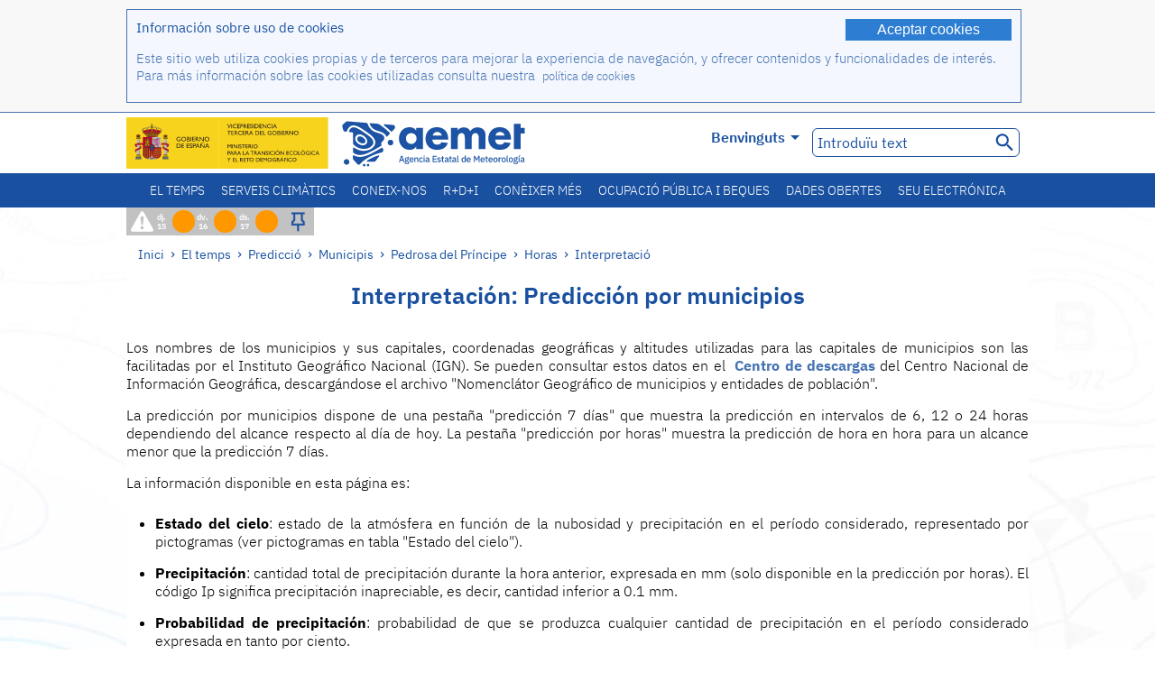

--- FILE ---
content_type: text/html;charset=ISO-8859-15
request_url: https://www.aemet.es/ca/eltiempo/prediccion/municipios/horas/pedrosa-del-principe-id09258/ayuda
body_size: 62139
content:
<!DOCTYPE html PUBLIC "-//W3C//DTD XHTML 1.0 Transitional//EN" "http://www.w3.org/TR/xhtml1/DTD/xhtml1-transitional.dtd">
<html xmlns="http://www.w3.org/1999/xhtml" lang="ca" xml:lang="ca"><head>
<meta name="keywords" content="AEMET,Estatal,Meteorologia,Espanya,Agència,Nacional,El Temps,Temps" />
<meta name="author" content="Agència Estatal de Meteorología" />


<meta content="width=device-width, initial-scale=1.0" name="viewport" />


<meta name="title" content="Interpretaci&oacute;n: Predicci&oacute;n por municipios
 - Agència Estatal de Meteorologia - AEMET. Govern d'Espanya" />
<meta name="DC.title" content="Interpretaci&oacute;n: Predicci&oacute;n por municipios
 - Agència Estatal de Meteorologia - AEMET. Govern d'Espanya" />
<meta name="distribution" content="global" />

<meta name="lang" content="ca" />
<meta name="language" content="ca" />

<meta http-equiv="Content-Type" content="text/html; charset=ISO-8859-15" />

<meta property="og:title" content="Interpretaci&oacute;n: Predicci&oacute;n por municipios
 - Agència Estatal de Meteorologia - AEMET. Govern d'Espanya"/>
<meta property="og:image" content="https://www.aemet.es/imagenes/gif/logo_AEMET_og.gif"/>
<meta name="application-name" content="Agència Estatal de Meteorologia - AEMET. Govern d'Espanya" />
<meta name="msapplication-tooltip" content="Agència Estatal de Meteorologia - AEMET. Govern d'Espanya" />
<meta name="msapplication-starturl" content="https://www.aemet.es/ca/portada" />
<meta name="msapplication-navbutton-color" content="#4F86D9" />
<meta name="msapplication-window" content="width=1024;height=768" /> 
<meta name="msapplication-task"
      content="name=Inici, Agència Estatal de Meteorología;
      action-uri=https://www.aemet.es/ca/portada;
      icon-uri=https://www.aemet.es/favicon.ico" />
<meta name="msapplication-task"
      content="name=El temps, Espanya;
      action-uri=https://www.aemet.es/ca/eltiempo/prediccion/espana;
      icon-uri=https://www.aemet.es/imagenes/ico/ico_municipios.ico" />
<meta name="msapplication-task"
      content="name=El temps, Cerca per municipis espanyols;
      action-uri=https://www.aemet.es/ca/eltiempo/prediccion/municipios;
      icon-uri=https://www.aemet.es/imagenes/ico/ico_municipios.ico" />
<meta name="msapplication-task" 
      content="name=Avisos;
      action-uri=https://www.aemet.es/ca/eltiempo/prediccion/avisos;
      icon-uri=https://www.aemet.es/imagenes/ico/ico_avisos.ico" />
<meta name="msapplication-task" 
      content="name=Notícies;
      action-uri=https://www.aemet.es/ca/noticias;
      icon-uri=https://www.aemet.es/favicon.ico" />      
<meta name="msapplication-task" 
      content="name=Avui i últims dies;
      action-uri=https://www.aemet.es/ca/eltiempo/observacion/ultimosdatos;
      icon-uri=https://www.aemet.es/favicon.ico" />
<title>Interpretaci&oacute;n: Predicci&oacute;n por municipios
 - Agència Estatal de Meteorologia - AEMET. Govern d'Espanya</title>
<!-- <link href='http://fonts.googleapis.com/css?family=Roboto:300,400,500,700' rel='stylesheet' type='text/css' /> -->
<script type="text/javascript" src="/ruxitagentjs_ICA7NVfqrux_10327251022105625.js" data-dtconfig="app=ea7c4b59f27d43eb|cuc=v6ogc8fs|owasp=1|mel=100000|expw=1|featureHash=ICA7NVfqrux|dpvc=1|lastModification=1765170238029|tp=500,50,0|rdnt=1|uxrgce=1|srbbv=2|agentUri=/ruxitagentjs_ICA7NVfqrux_10327251022105625.js|reportUrl=/rb_bf68775ubu|rid=RID_1690357061|rpid=-302102907|domain=aemet.es"></script><link rel="stylesheet" type="text/css" href="/css/fonts.css"  />
<link rel="stylesheet" type="text/css" media="screen" href="/css/estilos_202512171212.css" />
<link rel="stylesheet" type="text/css" media="print" href="/css/printer_friendly_202512171212.css" />
<link rel="stylesheet" type="text/css" href="/css/jquery-ui.css"  />
<link rel="stylesheet" type="text/css" href="/css/animate.css"  />
<link rel="stylesheet" type="text/css" href="/css/portlets/portlets.css"  />
<!-- Important Owl stylesheet -->
<link rel="stylesheet" type="text/css" href="/css/owl-carousel/owl.carousel.css" />
<!-- Default Theme -->
<link rel="stylesheet" type="text/css" href="/css/owl-carousel/owl.theme.css" />
<!-- MediaElement -->
<link rel="stylesheet" type="text/css" href="/css/mediaelements/mediaelementplayer.min.css" />
<script type="text/javascript" src="/js/jquery.min.js"></script>
<script type="text/javascript" src="/js/jquery.cookie.js"></script>

<!-- Include js owl plugin -->
<script type="text/javascript" src="/js/owl-carousel/owl.carousel.min.js"></script>
<script type="text/javascript" src="/js/wow/wow.min.js" ></script>
<link rel="bookmark" href="https://www.aemet.es/es/eltiempo/prediccion/municipios/ayuda" />
<link rel="canonical" href="https://www.aemet.es/es/eltiempo/prediccion/municipios/ayuda" />
<link rel="help" href="/ca/ayuda" />
<link rel="copyright" href="/ca/nota_legal" />
<link rel="shortcut icon" type="image/ico" href="/favicon.ico" />
<link rel="apple-touch-icon" href="/apple-touch-icon.png"/>
<link rel="apple-touch-icon" href="/apple-touch-icon-precomposed.png"/>
<link rel="alternate" type="text/html" href="https://www.aemet.es/es/eltiempo/prediccion/municipios/ayuda" hreflang="es" lang="es" />
<link rel="alternate" type="text/html" href="https://www.aemet.es/ca/eltiempo/prediccion/municipios/ayuda" hreflang="ca" lang="ca" />
<link rel="alternate" type="text/html" href="https://www.aemet.es/gl/eltiempo/prediccion/municipios/ayuda" hreflang="gl" lang="gl" />
<link rel="alternate" type="text/html" href="https://www.aemet.es/va/eltiempo/prediccion/municipios/ayuda" hreflang="ca-valencia" lang="ca-valencia" />
<link rel="alternate" type="text/html" href="https://www.aemet.es/eu/eltiempo/prediccion/municipios/ayuda" hreflang="eu" lang="eu" />
<link rel="alternate" type="text/html" href="https://www.aemet.es/en/eltiempo/prediccion/municipios/ayuda" hreflang="en" lang="en" />
<link rel="alternate" type="text/html" href="https://www.aemet.es/fr/eltiempo/prediccion/municipios/ayuda" hreflang="fr" lang="fr" />
</head>
<body>
<div id="capa_global"></div>
<div id="popup_cookies" class="pop_up_cookies">
	<div>
		<div class="padding_popup contenido_popup_cookies">
			<div class="marginbottom15px">
			<button class="boton_cookies" onclick="aceptaCookies();$('#popup_cookies').remove();">Aceptar cookies</button>
			<div class="texto_entradilla">Información sobre uso de cookies</div>
			</div>
			<div class="notas_tabla"><p>Este sitio web utiliza cookies propias y de terceros para mejorar la experiencia de navegación, y ofrecer contenidos y funcionalidades de interés. Para más información sobre las cookies utilizadas consulta nuestra&nbsp;
				<a class="enlace_informacion enlace_ver_politica_cookies" href="/ca/politica_cookies">política de cookies</a>
				</p>
			</div>	
		</div>
	</div>
</div>
<div class="fondo_cabecera">
	<div class="cabecera_transp">
		<div class="fuera">
			<h1>
				Agència Estatal de Meteorología</h1>
			<ul>
			 	<li>
			 		<a href="#contenido" accesskey="c">C&nbsp;-&nbsp;Anar al contingut</a>
			 	</li>
	    		<li>
	    			<a href="/ca/accesibilidad" accesskey="0">0&nbsp;-&nbsp;Accessibilitat web</a></li>
	    		<li>
	    			<a href="/ca/portada" accesskey="1">1&nbsp;-&nbsp;Inici</a></li>    		
	    		<li>
	    			<a href="/ca/mapaweb" accesskey="2">2&nbsp;-&nbsp;Mapa web</a></li>
		   		<li>
		   			<a href="/ca/ayuda" accesskey="3">3&nbsp;-&nbsp;Ajuda web</a></li>    		
		   		<li>
	<a href="/ca/contactar" accesskey="4">4&nbsp;-&nbsp;Contactar</a></li>
		   		<li>
		   			<a href="/ca/eltiempo/prediccion/municipios" accesskey="5">5&nbsp;-&nbsp;Municipis</a></li>
		   		<li>
		   			<a href="/ca/eltiempo/prediccion/avisos" accesskey="6">6&nbsp;-&nbsp;Avisos</a></li>	   			   				  	
			</ul>
		</div>
		<div class="logo">
			<div class="logo1">
			 	<a aria-label="Agència Estatal de Meteorología" class="enlace_aemet" title="Agència Estatal de Meteorología" href="/ca/portada"></a> 
			    <a aria-label="Ministerio para la Transición Ecológica y el Reto Demográfico.&nbsp;(s'obrirà en una finestra nova)" target="_blank" class="enlace_magrama" title="Ministerio para la Transición Ecológica y el Reto Demográfico.&nbsp;(s'obrirà en una finestra nova)" href="https://www.miteco.gob.es"></a>


				<picture>
					<source media="(max-width: 999px)" srcset="/imagenes/svg/logo_AEMET_web_cabecera1_mov.svg">
					<source media="(min-width: 1000px)" srcset="/ca/imagen-logo1">
					<img id="logo-principal" src="/ca/imagen-logo1" alt="Agència Estatal de Meteorología" title="Agència Estatal de Meteorología"/>
				</picture>

			</div>
			<div class="logo2">
				</div>
		</div>
		<div class="menu_cabecera">
			<ul>	
	    		<li>
					<div class="contenedor_idiomas_mini">
						<input type="checkbox" id="idiomas_mini" class="checkbox_oculto_idiomas" /><label for="idiomas_mini" class="nav_select_idiomas">					
						
							ca
							<span class="arrow-down_white margin_combo_mini_idioma">&nbsp;</span></label>
					   <ul class="nav_idiomas">
							<li><a class="separador_idiomas" lang="es" hreflang="es" href="https://www.aemet.es/es/eltiempo/prediccion/municipios/ayuda" title="Español">es</a></li>
							<li><a class="separador_idiomas" lang="ca" hreflang="ca" href="https://www.aemet.es/ca/eltiempo/prediccion/municipios/ayuda" title="Català">ca</a></li>
							<li><a class="separador_idiomas" lang="gl" hreflang="gl" href="https://www.aemet.es/gl/eltiempo/prediccion/municipios/ayuda" title="Galego">gl</a></li>
							<li><a class="separador_idiomas" lang="ca-valencia" hreflang="ca" href="https://www.aemet.es/va/eltiempo/prediccion/municipios/ayuda" title="Valencià">va</a></li>
							<li><a class="separador_idiomas" lang="eu" hreflang="eu" href="https://www.aemet.es/eu/eltiempo/prediccion/municipios/ayuda" title="Euskara">eu</a></li>
							<li><a class="separador_idiomas" lang="en" hreflang="en" href="https://www.aemet.es/en/eltiempo/prediccion/municipios/ayuda" title="English">en</a></li>
							<li><a class="separador_idiomas" lang="fr" hreflang="fr" href="https://www.aemet.es/fr/eltiempo/prediccion/municipios/ayuda" title="Français">fr</a></li>					
					   </ul>
					</div>	    		
					<div class="contenedor_idiomas">
						<input type="checkbox" id="idiomas" class="checkbox_oculto_idiomas" /><label for="idiomas" class="nav_select_idiomas">					
						Benvinguts<span class="arrow-down_white">&nbsp;</span></label>
					   <ul class="nav_idiomas">
							<li><a class="separador_idiomas" lang="es" hreflang="es" href="https://www.aemet.es/es/eltiempo/prediccion/municipios/ayuda" title="Español">Bienvenido</a></li>
							<li><a class="separador_idiomas" lang="ca" hreflang="ca" href="https://www.aemet.es/ca/eltiempo/prediccion/municipios/ayuda" title="Català">Benvinguts</a></li>
							<li><a class="separador_idiomas" lang="gl" hreflang="gl" href="https://www.aemet.es/gl/eltiempo/prediccion/municipios/ayuda" title="Galego">Benvidos</a></li>
							<li><a class="separador_idiomas" lang="ca-valencia" hreflang="ca" href="https://www.aemet.es/va/eltiempo/prediccion/municipios/ayuda" title="Valencià">Benvinguts</a></li>
							<li><a class="separador_idiomas" lang="eu" hreflang="eu" href="https://www.aemet.es/eu/eltiempo/prediccion/municipios/ayuda" title="Euskara">Ongi etorri</a></li>
							<li><a class="separador_idiomas" lang="en" hreflang="en" href="https://www.aemet.es/en/eltiempo/prediccion/municipios/ayuda" title="English">Welcome</a></li>
							<li><a class="separador_idiomas" lang="fr" hreflang="fr" href="https://www.aemet.es/fr/eltiempo/prediccion/municipios/ayuda" title="Français">Bienvenue</a></li>					
					   </ul>
					</div>
	    		</li>
<!-- 				<li class="barra_separadora">|</li>			 -->
	    		<li>
	    			<label for="buscador_oculto" class="nav_select_buscador"><span class="fuera">Buscador oculto</span></label>
					<input type="checkbox" id="buscador_oculto" class="checkbox_oculto_buscador" />
					<div class="caja_contenedor_busqueda icono_red_social_cabecera">	
						<form id="FrmBuscador" method="get" action="/ca/buscador"><div class="contenedor_buscador">									
								<input class="texto_buscador" value="Introduïu text" aria-label ="Introduïu text" name="str" id="buscar" onfocus="this.value=(this.value=='Introduïu text') ? '' : this.value;" onblur="this.value=(this.value=='') ? 'Introduïu text' : this.value;"/>
								<input type="hidden" name="modo" value="and" /><input type="hidden" name="orden" value="n" /><input type="hidden" name="tipo" value="sta" /><input type="submit" value=" " class="boton_buscar_cabecera" title="Cercar" alt="Cercar" /></div>	
						</form></div>     			
		   		</li>
			</ul>
		</div>
	</div>
<div class="contenedor_menu_web">
<div class="inner">
	    <div class="div_nav">
			<label class="label_checkbox_menu" for="nav"><span class="fuera">Menú</span></label>
			<input class="checkbox_menu" type="checkbox" id="nav" />
		<ul class="nav nav_ul"><!--


--><li><a class="enlace_menuweb_1er_nvl" href="/ca/eltiempo">El temps</a>
<ul>
<li class="menu_segundo_nivel"><a class="enlace_menuweb_2o_nvl" href="/ca/eltiempo/observacion">Observació</a>
<ul>
<li><a class="enlace_3er_nvl" href="/ca/eltiempo/observacion/ultimosdatos"  >Avui i últims dies</a></li>

<li><a class="enlace_3er_nvl" href="/ca/eltiempo/observacion/sinobas"  >SINOBAS</a></li>

<li><a class="enlace_3er_nvl" href="/ca/eltiempo/observacion/radar"  >Radar</a></li>

<li><a class="enlace_3er_nvl" href="/ca/eltiempo/observacion/satelite/infra"  >Satèl·lits</a></li>

<li><a class="enlace_3er_nvl" href="/ca/eltiempo/observacion/rayos"  >Llamps</a></li>

<li><a class="enlace_3er_nvl" href="/ca/eltiempo/observacion/radiacion/radiacion"  >Radiació i ozó</a></li>

<li><a class="enlace_3er_nvl" href="/ca/eltiempo/observacion/contaminacionfondo"  >Contaminació de fons</a></li>

<li><a class="enlace_3er_nvl" href="/ca/eltiempo/observacion/camp_antarticas"  >Campanyes antàrtiques</a></li>

<li><a class="enlace_3er_nvl" href="/ca/eltiempo/observacion/tiempo_espacial"  >Temps espacial</a></li>

</ul>
</li>
<li class="menu_segundo_nivel"><a class="enlace_menuweb_2o_nvl" href="/ca/eltiempo/prediccion">Predicció</a>
<ul>
<li><a class="enlace_3er_nvl" href="/ca/eltiempo/prediccion/avisos"  >Avisos</a></li>

<li><a class="enlace_3er_nvl" href="/ca/eltiempo/prediccion/municipios"  >Municipis</a></li>

<li><a class="enlace_3er_nvl" href="/ca/eltiempo/prediccion/playas"  >Platges</a></li>

<li><a class="enlace_3er_nvl" href="/ca/eltiempo/prediccion/montana"  >Muntanya</a></li>

<li><a class="enlace_3er_nvl" href="/ca/eltiempo/prediccion/comunidades"  >CC. AA.</a></li>

<li><a class="enlace_3er_nvl" href="/ca/eltiempo/prediccion/espana"  >Espanya</a></li>

<li><a class="enlace_3er_nvl" href="/ca/eltiempo/prediccion/mundo"  >Ciutats del Món</a></li>

<li><a class="enlace_3er_nvl" href="/ca/eltiempo/prediccion/maritima"  >Marítima</a></li>

<li><a class="enlace_3er_nvl" href="/ca/eltiempo/prediccion/aeronautica"  >Aeronàutica</a></li>

<li><a class="enlace_3er_nvl" href="/ca/eltiempo/prediccion/mapa_frentes"  >Mapes amb fronts</a></li>

<li><a class="enlace_3er_nvl" href="/ca/eltiempo/prediccion/temperaturas"  >Temperatures Màx/Mín</a></li>

<li><a class="enlace_3er_nvl" href="/ca/eltiempo/prediccion/modelosnumericos/harmonie_arome"  >Models numèrics</a></li>

<li><a class="enlace_3er_nvl" href="/ca/eltiempo/prediccion/mapas_probabilisticos"  >Mapes probabilistics</a></li>

<li><a class="enlace_3er_nvl" href="/ca/eltiempo/prediccion/radiacionuv"  >Radiació ultraviolada</a></li>

<li><a class="enlace_3er_nvl" href="/ca/eltiempo/prediccion/calidad_del_aire"  >Composició química de l'atmosfera</a></li>

<li><a class="enlace_3er_nvl" href="/ca/eltiempo/prediccion/incendios"  >Incendis</a></li>

<li><a class="enlace_3er_nvl" href="/ca/eltiempo/prediccion/meteoruta"  >MeteoRuta</a></li>

<li><a class="enlace_3er_nvl" href="/ca/eltiempo/prediccion/polvo_mineral"  >Intrusions de pols mineral sahariana</a></li>

</ul>
</li>
</ul>
</li><!--




--><li><a class="enlace_menuweb_1er_nvl" href="/ca/serviciosclimaticos">Serveis climàtics</a>
<ul>
<li class="menu_segundo_nivel"><a class="enlace_menuweb_2o_nvl" href="/ca/serviciosclimaticos/datosclimatologicos">Dades climatològiques</a>
<ul>
<li><a class="enlace_3er_nvl" href="/ca/serviciosclimaticos/datosclimatologicos/valoresclimatologicos"  >Valors normals</a></li>

<li><a class="enlace_3er_nvl" href="/ca/serviciosclimaticos/datosclimatologicos/efemerides_extremos"  >Valors extrems</a></li>

<li><a class="enlace_3er_nvl" href="/ca/serviciosclimaticos/datosclimatologicos/superacion_umbrales"  >Superació de llindars</a></li>

<li><a class="enlace_3er_nvl" href="/ca/serviciosclimaticos/datosclimatologicos/efemerides_sucesos"  >Efemèrides</a></li>

<li><a class="enlace_3er_nvl" href="/ca/serviciosclimaticos/datosclimatologicos/fenologia"  >Fenologia</a></li>

<li><a class="enlace_3er_nvl" href="/ca/serviciosclimaticos/datosclimatologicos/atlas_climatico"  >Atles climàtics</a></li>

<li><a class="enlace_3er_nvl" href="/ca/serviciosclimaticos/datosclimatologicos/series-centenarias"  >Sèries centenàries</a></li>

</ul>
</li>
<li class="menu_segundo_nivel"><a class="enlace_menuweb_2o_nvl" href="/ca/serviciosclimaticos/vigilancia_clima">Vigilància del clima</a>
<ul>
<li><a class="enlace_3er_nvl" href="/ca/serviciosclimaticos/vigilancia_clima/resumenes"  >Resums climatològics</a></li>

<li><a class="enlace_3er_nvl" href="/ca/serviciosclimaticos/vigilancia_clima/analisis_estacional"  >Anàlisi estacional</a></li>

<li><a class="enlace_3er_nvl" href="/ca/serviciosclimaticos/vigilancia_clima/vigilancia_sequia"  >Vigilància de la sequera meteorològica</a></li>

<li><a class="enlace_3er_nvl" href="/ca/serviciosclimaticos/vigilancia_clima/balancehidrico"  >Balanç hídric</a></li>

<li><a class="enlace_3er_nvl" href="/ca/serviciosclimaticos/vigilancia_clima/resumen_precipitaciones"  >Resum de precipitacions</a></li>

<li><a class="enlace_3er_nvl" href="/ca/serviciosclimaticos/vigilancia_clima/radiacion_ozono"  >Radiació i ozó</a></li>

<li><a class="enlace_3er_nvl" href="/ca/serviciosclimaticos/vigilancia_clima/composicion-atmosferica-izana"  >Composició atmosfèrica en Izaña</a></li>

</ul>
</li>
<li><a class="enlace_3er_nvl" href="/ca/serviciosclimaticos/prediccion_estacional"  >Predicció estacional</a>
</li>
<li class="menu_segundo_nivel"><a class="enlace_menuweb_2o_nvl" href="/ca/serviciosclimaticos/cambio_climat">Projeccions climàtiques per al segle XXI</a>
<ul>
<li><a class="enlace_3er_nvl" href="/ca/serviciosclimaticos/cambio_climat/proyecciones-AR6"  >AR6: Escenaris PNACC</a></li>

<li><a class="enlace_3er_nvl" href="/ca/serviciosclimaticos/cambio_climat/visor-AdapteCCa"  >Visor AdapteCCa</a></li>

<li><a class="enlace_3er_nvl" href="/ca/serviciosclimaticos/cambio_climat/proyecciones-AR5-y-anteriores"  >AR5 i anteriors</a></li>

</ul>
</li>
<li><a class="enlace_3er_nvl" href="/ca/serviciosclimaticos/apoyo_gestion_embalses"  >Suport a la gestió d'embassaments</a>
</li>
<li><a class="enlace_3er_nvl" href="/ca/serviciosclimaticos/monitor_sequia_met"  >Monitor de la sequera meteorològica</a>
</li>
<li><a class="enlace_3er_nvl" href="/ca/serviciosclimaticos/catalogo"  >Catàleg</a>
</li>
</ul>
</li><!--




--><li><a class="enlace_menuweb_1er_nvl" href="/ca/conocenos">Coneix-nos</a>
<ul>
<li><a class="enlace_3er_nvl" href="/ca/conocenos/quienes_somos"  >Qui som</a>
</li>
<li><a class="enlace_3er_nvl" href="/ca/conocenos/a_que_nos_dedicamos"  >A qué ens dediquem</a>
</li>
<li class="menu_segundo_nivel"><a class="enlace_menuweb_2o_nvl" href="/ca/conocenos/transparencia">Transparencia</a>
<ul>
<li><a class="enlace_3er_nvl" href="/ca/conocenos/transparencia/institucional-organizativa-planificacion"  >Institucional, Organizativa y de Planificación</a></li>

<li><a class="enlace_3er_nvl" href="/ca/conocenos/transparencia/relevancia-juridica"  >Jurídica</a></li>

<li><a class="enlace_3er_nvl" href="/ca/conocenos/transparencia/economica-presupuestaria-estadistica"  >Económica, Presupuestaria y Estadística</a></li>

<li><a class="enlace_3er_nvl" href="/ca/conocenos/transparencia/solicitudes-accesos-inf-publica"  >Solicitudes de accesos a la información pública</a></li>

</ul>
</li>
<li><a class="enlace_3er_nvl" href="/ca/conocenos/recursos"  >Els nostres recursos</a>
</li>
<li><a class="enlace_3er_nvl" href="/ca/conocenos/nuestra_historia"  >La nostra història</a>
</li>
<li class="menu_segundo_nivel"><a class="enlace_menuweb_2o_nvl" href="/ca/conocenos/congresos_y_conferencias">Congressos i conferències</a>
<ul>
<li><a class="enlace_3er_nvl" href="/ca/conocenos/congresos_y_conferencias/congresos"  >Anuncis</a></li>

<li><a class="enlace_3er_nvl" href="/ca/conocenos/congresos_y_conferencias/reuniones"  >Reunions i conferències</a></li>

</ul>
</li>
<li><a class="enlace_3er_nvl" href="/ca/conocenos/colaboracion_institucional/convenios"  >Col·laboració institucional</a>
</li>
<li><a class="enlace_3er_nvl" href="/ca/conocenos/cursos"  >Cursos</a>
</li>
<li><a class="enlace_3er_nvl" href="/ca/conocenos/actividad_internacional"  >Activitat internacional</a>
</li>
</ul>
</li><!--




--><li><a class="enlace_menuweb_1er_nvl" href="/ca/idi">R+D+i</a>
<ul>
<li><a class="enlace_3er_nvl" href="/ca/idi/transformacion_digital"  >Transformació digital</a>
</li>
<li><a class="enlace_3er_nvl" href="/ca/idi/prediccion"  >Predicció</a>
</li>
<li><a class="enlace_3er_nvl" href="/ca/idi/clima"  >Clima </a>
</li>
<li><a class="enlace_3er_nvl" href="/ca/idi/medio_ambiente"  >Medi Ambient</a>
</li>
<li><a class="enlace_3er_nvl" href="/ca/idi/tic"  >Innovació tecnològica</a>
</li>
<li><a class="enlace_3er_nvl" href="/ca/idi/observacion"  >Observació</a>
</li>
<li><a class="enlace_3er_nvl" href="/ca/idi/SAF_Nowcasting"  >SAF de Nowcasting</a>
</li>
<li><a class="enlace_3er_nvl" href="/ca/idi/CIAI"  >CIAI</a>
</li>
<li><a class="enlace_3er_nvl" href="/ca/idi/SDS-WAS"  >SDS-WAS</a>
</li>
<li><a class="enlace_3er_nvl" href="/ca/idi/publicaciones_cientificas"  >Publicacions científiques</a>
</li>
</ul>
</li><!--




--><li><a class="enlace_menuweb_1er_nvl" href="/ca/conocermas">Conèixer més</a>
<ul>
<li><a class="enlace_3er_nvl" href="/ca/conocermas/aeronautica"  >Aeronàutica</a>
</li>
<li><a class="enlace_3er_nvl" href="/ca/conocermas/maritima"  >Marítima</a>
</li>
<li><a class="enlace_3er_nvl" href="/ca/conocermas/montana"  >Muntanya</a>
</li>
<li><a class="enlace_3er_nvl" href="/ca/conocermas/archivo_documental_Arcimis"  >Arxiu documental Arcimis</a>
</li>
<li class="menu_segundo_nivel"><a class="enlace_menuweb_2o_nvl" href="/ca/conocermas/biblioteca">Biblioteca</a>
<ul>
<li><a class="enlace_3er_nvl" href="/ca/conocermas/biblioteca/catalogo"  >Catàleg</a></li>

<li><a class="enlace_3er_nvl" href="/ca/conocermas/biblioteca/boletines"  >Butlletí meteorològic</a></li>

<li><a class="enlace_3er_nvl" href="/ca/conocermas/biblioteca/exposiciones"  >Exposicions</a></li>

</ul>
</li>
<li class="menu_segundo_nivel"><a class="enlace_menuweb_2o_nvl" href="/ca/conocermas/recursos_en_linea">Recursos en linia</a>
<ul>
<li><a class="enlace_3er_nvl" href="/ca/conocermas/recursos_en_linea/publicaciones_y_estudios"  >Publicacions i estudis</a></li>

<li><a class="enlace_3er_nvl" href="/ca/conocermas/recursos_en_linea/calendarios"  >Calendari meteorològic</a></li>

<li><a class="enlace_3er_nvl" href="/ca/conocermas/recursos_en_linea/elobservador"  >El Observador</a></li>

<li><a class="enlace_3er_nvl" href="/ca/conocermas/recursos_en_linea/selecciones_del_blog"  >Seleccions del blog</a></li>

<li><a class="enlace_3er_nvl" href="/ca/conocermas/recursos_en_linea/simposios_prediccion"  >Simposis de predicció</a></li>

<li><a class="enlace_3er_nvl" href="/ca/conocermas/recursos_en_linea/modulos-tempo"  >Biblioteca de mòduls TEMPO</a></li>

</ul>
</li>
<li><a class="enlace_3er_nvl" href="/ca/conocermas/aemet-divulga"  >AEMET Divulga</a>
</li>
<li><a class="enlace_3er_nvl" href="/ca/conocermas/dia_meteorologico"  >Dia Meteorològic Mundial</a>
</li>
<li><a class="enlace_3er_nvl" href="/ca/conocermas/modificacion_artificial_tiempo"  >Modificació artificial del temps</a>
</li>
<li><a class="enlace_3er_nvl" href="/ca/conocermas/meteo_glosario_visual"  >MeteoGlosario Visual</a>
</li>
<li><a class="enlace_3er_nvl" href="/ca/conocermas/borrascas/2025-2026"  >Borrasques i danas amb gran impacte</a>
</li>
</ul>
</li><!--




--><li><a class="enlace_menuweb_1er_nvl" href="/ca/empleo_y_becas">Ocupació pública i beques</a>
<ul>
<li class="menu_segundo_nivel"><a class="enlace_menuweb_2o_nvl" href="/ca/empleo_y_becas/empleo_publico">Ocupació pública</a>
<ul>
<li><a class="enlace_3er_nvl" href="/ca/empleo_y_becas/empleo_publico/ingresar_en_la_aemet"  >Ingressar en AEMET</a></li>

<li><a class="enlace_3er_nvl" href="/ca/empleo_y_becas/empleo_publico/oposiciones"  >Oposicions</a></li>

<li><a class="enlace_3er_nvl" href="/ca/empleo_y_becas/empleo_publico/funcionarios_interinos"  >Funcionaris interins</a></li>

<li><a class="enlace_3er_nvl" href="/ca/empleo_y_becas/empleo_publico/personal_laboral"  >Personal laboral</a></li>

<li><a class="enlace_3er_nvl" href="/ca/empleo_y_becas/empleo_publico/condiciones_de_trabajo"  >Condicions de treball</a></li>

</ul>
</li>
<li><a class="enlace_3er_nvl" href="/ca/empleo_y_becas/concursos"  >Concursos</a>
</li>
<li><a class="enlace_3er_nvl" href="/ca/empleo_y_becas/libre_designacion"  >Lliure designació</a>
</li>
<li><a class="enlace_3er_nvl" href="/ca/empleo_y_becas/practicas"  >Pràctiques</a>
</li>
<li class="menu_segundo_nivel"><a class="enlace_menuweb_2o_nvl" href="/ca/empleo_y_becas/becas">Beques</a>
<ul>
<li><a class="enlace_3er_nvl" href="/ca/empleo_y_becas/becas/informacion_de_interes"  >Informació d'interès</a></li>

<li><a class="enlace_3er_nvl" href="/ca/empleo_y_becas/becas/convocatorias"  >Convocatòries</a></li>

</ul>
</li>
</ul>
</li><!--




--><li><a class="enlace_menuweb_1er_nvl" href="/ca/datos_abiertos">Dades obertes</a>
<ul>
<li><a class="enlace_3er_nvl" href="/ca/datos_abiertos/catalogo"  >Catàleg. Pla RISP</a>
</li>
<li><a class="enlace_3er_nvl" href="/ca/datos_abiertos/AEMET_OpenData"  >AEMET OpenData</a>
</li>
<li><a class="enlace_3er_nvl" href="/ca/datos_abiertos/estadisticas"  >Estadístiques</a>
</li>
</ul>
</li><!--




--><li><a class="enlace_3er_nvl" href="/ca/sede_electronica"  >Seu electrónica</a></li><!--



--></ul></div>
	  </div>	
<script src="/js/doubletaptogo.min.js"></script>
<script>
	$(function(){
		$('.div_nav li:has(ul)').doubleTapToGo();
	});
</script>


</div>	
</div>
<div id="cabecera" class="cabecera_invierno">	
	<div class="contenedor_cabecera_menu_iconos">
		<div>	
	 	<ul class="listado_avisos_cabecera">
			<li>
			 		<img class="icono_avisos_cabecera" src="/imagenes/png/iconos/ico-avisos.png" alt="METEOALERTA" title="METEOALERTA"/>
			 		</li>
				<li>				
				<a href="/ca/eltiempo/prediccion/avisos?w=hoy" id="url-ver-avisos-cabecera" title="dj. 15 - Nivells d'avís: Perill important"><div class="texto_icon_aviso_cabecera color_blanco inline_block vertical_align_mid texto_aviso_cabecera_web">dj. 15</div>
						<div class="tamano_icon_aviso_cabecera ico_redondeado_aviso_naranja"><div class="texto_icon_aviso_cabecera texto_aviso_cabecera_movil">dj. 15</div></div></a></li>
	          <li>				
				<a href="/ca/eltiempo/prediccion/avisos?w=mna" id="url-ver-avisos-cabecera" title="dv. 16 - Nivells d'avís: Perill important"><div class="texto_icon_aviso_cabecera color_blanco inline_block vertical_align_mid texto_aviso_cabecera_web">dv. 16</div>
						<div class="tamano_icon_aviso_cabecera ico_redondeado_aviso_naranja"><div class="texto_icon_aviso_cabecera texto_aviso_cabecera_movil">dv. 16</div></div></a></li>
	          <li>				
				<a href="/ca/eltiempo/prediccion/avisos?w=pmna" id="url-ver-avisos-cabecera" title="ds. 17 - Nivells d'avís: Perill important"><div class="texto_icon_aviso_cabecera color_blanco inline_block vertical_align_mid texto_aviso_cabecera_web">ds. 17</div>
						<div class="tamano_icon_aviso_cabecera ico_redondeado_aviso_naranja"><div class="texto_icon_aviso_cabecera texto_aviso_cabecera_movil">ds. 17</div></div></a></li>
	          </ul>

	</div>
<div class="ico_fondo_cuadrado" >	
			<ul class="listado_avisos_cabecera">
				<li>
					<a href="/ca/zona_portada_destacada" class="icono_avisos_cabecera"><img class="imagen_portada_aviso_especial" src="/imagenes/png/iconos/ico-destacado.png" alt="Nota informativa. Temporal mediterráneo&#xA;" title="Nota informativa. Temporal mediterráneo&#xA;"></a></li>
			</ul>
		</div>
		</div>	
	<div id="contenedor" class="contenedor fade">
		<div>
			<div class="rastro">
	<div class="rastro_enlaces_largo">
			<a href="/ca/portada">Inici</a><span> &rsaquo; </span><a href="/ca/eltiempo">El temps</a><span> &rsaquo; </span><a href="/ca/eltiempo/prediccion">Predicció</a><span> &rsaquo; </span><a href="/ca/eltiempo/prediccion/municipios">Municipis</a><span> &rsaquo; </span><a href="/ca/eltiempo/prediccion/municipios/pedrosa-del-principe-id09258">Pedrosa del Príncipe</a><span> &rsaquo; </span><a href="/ca/eltiempo/prediccion/municipios/horas/pedrosa-del-principe-id09258">Horas</a><span> &rsaquo; </span><a href="/ca/eltiempo/prediccion/municipios/horas/pedrosa-del-principe-id09258/ayuda">Interpretació</a></div>
		</div>
<a id="contenido"></a><div class="contenedor_contenido">		
<h2 class="titulo">Interpretaci&oacute;n: Predicci&oacute;n por municipios
</h2>
<div class="contenedor_central">
<!-- <IF> normalize-space(pagina/entradilla) != '' -->
<!-- <FOR pagina/contenido> -->
  <div class="texto_normal">
<!-- <FOR ./texto/parrafo_con_formato/*> -->
    <p style="text-align: justify;">Los nombres de los municipios y sus capitales, coordenadas geogr&aacute;ficas y altitudes utilizadas para las capitales de municipios son las facilitadas por el Instituto Geogr&aacute;fico Nacional (IGN). Se pueden consultar estos datos en el&nbsp;
    <a href="https://centrodedescargas.cnig.es/CentroDescargas/" target="_blank">Centro de descargas</a>&nbsp;del Centro Nacional de Informaci&oacute;n Geogr&aacute;fica, descarg&aacute;ndose el archivo &quot;Nomencl&aacute;tor Geogr&aacute;fico de municipios y entidades de poblaci&oacute;n&quot;.</p>
    <p style="text-align: justify;">La predicci&oacute;n por municipios dispone de una pesta&ntilde;a &quot;predicci&oacute;n 7 d&iacute;as&quot; que muestra la predicci&oacute;n en intervalos de 6, 12 o 24 horas dependiendo del alcance respecto al d&iacute;a de hoy. La pesta&ntilde;a &quot;predicci&oacute;n por horas&quot; muestra la predicci&oacute;n de hora en hora para un alcance menor que la predicci&oacute;n 7 d&iacute;as.</p>
    <p style="text-align: justify;">La informaci&oacute;n disponible en esta p&aacute;gina es:</p>
    <ul>
      <li style="text-align: justify;">
      <strong>Estado del cielo</strong>:&nbsp;estado de la atm&oacute;sfera en funci&oacute;n de la nubosidad y precipitaci&oacute;n en&nbsp;el per&iacute;odo considerado, representado por pictogramas (ver pictogramas en tabla &quot;Estado del cielo&quot;).</li>
      <li style="text-align: justify;">
      <strong>Precipitaci&oacute;n</strong>:&nbsp;cantidad total de precipitaci&oacute;n durante la hora anterior, expresada en mm (solo disponible en la predicci&oacute;n por horas). El c&oacute;digo Ip significa precipitaci&oacute;n inapreciable, es decir, cantidad inferior a 0.1 mm.</li>
      <li style="text-align: justify;">
      <strong>Probabilidad de precipitaci&oacute;n</strong>:&nbsp;probabilidad de que se produzca cualquier cantidad de precipitaci&oacute;n en el per&iacute;odo considerado expresada en tanto por ciento.</li>
      <li style="text-align: justify;">
      <strong>Probabilidad de tormenta</strong>:&nbsp;probabilidad de que se produzca cualquier tipo de tormenta en el per&iacute;odo considerado, expresada en tanto por ciento (solo disponible en la predicci&oacute;n por horas, en intervalos de 6 horas).</li>
      <li style="text-align: justify;">
      <strong>Nieve</strong>:&nbsp;cantidad total de nieve que se prev&eacute; que caiga durante la hora anterior, expresada en mm de agua l&iacute;quida equivalente correspondiente a su fusi&oacute;n (solo disponible en la predicci&oacute;n por horas).</li>
      <li style="text-align: justify;">
      <strong>Probabilidad de nieve</strong>:&nbsp;probabilidad de que se produzca cualquier cantidad de nieve en el per&iacute;odo considerado expresada en tanto por ciento (solo disponible en la predicci&oacute;n por horas, en intervalos de 6 horas).</li>
      <li style="text-align: justify;">
      <strong>Cota de nieve provincial</strong>:&nbsp;valor promedio para la provincia a la que pertenece el municipio. Aparece s&oacute;lo cuando la cota de nieve es inferior a la altitud m&aacute;xima provincial y la probabilidad de precipitaci&oacute;n es al menos del 10%. Por tanto, cuando aparece cota de nieve no se est&aacute;n necesariamente pronosticando nevadas en el t&eacute;rmino municipal; s&oacute;lo es as&iacute; cuando en dicho t&eacute;rmino existen puntos de altitud superior a la cota de nieve establecida.</li>
      <li style="text-align: justify;">
      <strong>Temperatura</strong>:&nbsp;valor previsto de la temperatura del aire al final del per&iacute;odo considerado.</li>
      <li style="text-align: justify;">
      <strong>Temperatura m&iacute;nima/m&aacute;xima</strong>:&nbsp;temperatura m&iacute;nima y m&aacute;xima del aire prevista en el intervalo considerado.</li>
      <li style="text-align: justify;">
      <strong>Sensaci&oacute;n t&eacute;rmica</strong>:&nbsp;sensaci&oacute;n aparente de calor o fr&iacute;o prevista que tienen las personas en funci&oacute;n de los par&aacute;metros que determinan el ambiente (temperatura, humedad y viento). &nbsp;</li>
      <li style="text-align: justify;">
      <strong>Sensaci&oacute;n t&eacute;rmica m&iacute;nima/m&aacute;xima</strong>:&nbsp;sensaci&oacute;n aparente de calor o fr&iacute;o prevista que tienen las personas en funci&oacute;n de los par&aacute;metros que determinan el ambiente (temperatura, humedad y viento) en el intervalo considerado.</li>
      <li style="text-align: justify;">
      <strong>Humedad relativa:</strong>&nbsp;valor previsto de la humedad relativa al final del per&iacute;odo considerado expresada en porcentaje.</li>
      <li style="text-align: justify;">
      <strong>Humedad relativa m&iacute;nima/m&aacute;xima</strong>:&nbsp;humedad relativa m&iacute;nima y m&aacute;xima prevista expresada en porcentaje en el intervalo considerado.</li>
      <li>
      <strong>Viento</strong>&nbsp;(direcci&oacute;n y velocidad previstas). Para hoy y ma&ntilde;ana, representa el valor previsto de estas variables al final del per&iacute;odo considerado y a partir de pasado ma&ntilde;ana aparece el viento m&aacute;s representativo de ese per&iacute;odo (ver iconos de direcci&oacute;n de viento en tabla &quot;Viento&quot;).</li>
      <li style="text-align: justify;">
      <strong>Racha m&aacute;xima</strong>:&nbsp;en el caso de intervalos de m&aacute;s de una hora se representa solamente cuando el valor previsto de la velocidad es mayor o igual a 20 km/h y la desviaci&oacute;n respecto al viento medio supera los 10 km/h.</li>
      <li style="text-align: justify;">
      <strong>&Iacute;ndice ultravioleta m&aacute;ximo</strong>:&nbsp;valor m&aacute;ximo previsto del &iacute;ndice de radiaci&oacute;n ultravioleta (ver iconos en tabla &quot;Radiaci&oacute;n ultravioleta&quot;).</li>
      <li style="text-align: justify;">
      <strong>Avisos</strong>:&nbsp;en la predicci&oacute;n 7 d&iacute;as aparecen los s&iacute;mbolos de los avisos previstos con su correspondiente nivel (verde, amarillo, naranja, rojo). En la predicci&oacute;n por horas se muestra el color correspondiente al nivel m&aacute;ximo de aviso. Los avisos se elaboran en base al &quot;Plan Nacional de Predicci&oacute;n y Vigilancia de Fen&oacute;menos Meteorol&oacute;gicos Adversos (Meteoalerta)&quot;. Para obtener m&aacute;s informaci&oacute;n ver&nbsp;
      <a href="/ca/eltiempo/prediccion/avisos/ayuda" target="_self">interpretaci&oacute;n</a>&nbsp;en la correspondiente p&aacute;gina de avisos.</li>
    </ul>
    <p>En&nbsp;
    <strong>A&Ntilde;ADIR EL TIEMPO A SU WEB</strong>&nbsp;&nbsp;se incluye la funcionalidad de a&ntilde;adir a su web la predicci&oacute;n de los municipios que previamente se hayan seleccionado.</p>
  </div>
<!-- <IF> normalize-space(./imagen/link_imagen) != '' -->
<!-- <IF> normalize-space(./tabla/titulo_tabla) != '' -->
  <div class="contenedor_iconos">
    <div class="titulo_fondo_azul" title="">Estado del cielo</div>
    <div class="contorno_borde">
<!-- <FOR ./tabla/fila> -->
      <div class="icono_ayuda">
      <img alt="Icono de cielo despejado" src="/imagenes_gcd/_iconos_municipios/11.png" title="Icono de cielo despejado" />  
      <p>Despejado</p></div>
      <div class="icono_ayuda">
      <img alt="Icono de despejado noche" src="/imagenes_gcd/_iconos_municipios/11n.png" title="Icono de despejado noche" />  
      <p>Despejado noche</p></div>
      <div class="icono_ayuda">
      <img alt="Icono de poco nuboso" src="/imagenes_gcd/_iconos_municipios/12.png" title="Icono de poco nuboso" />  
      <p>Poco nuboso</p></div>
      <div class="icono_ayuda">
      <img alt="Icono de poco nuboso noche" src="/imagenes_gcd/_iconos_municipios/12n.png" title="Icono de poco nuboso noche" />  
      <p>Poco nuboso noche</p></div>
      <div class="icono_ayuda">
      <img alt="Icono de Intervalos nubosos" src="/imagenes_gcd/_iconos_municipios/13.png" title="Icono de Intervalos nubosos" />  
      <p>Intervalos nubosos</p></div>
      <div class="icono_ayuda">
      <img alt="Icono de intervalos nubosos noche" src="/imagenes_gcd/_iconos_municipios/13n.png" title="Icono de intervalos nubosos noche" />  
      <p>Intervalos nubosos noche</p></div>
      <div class="icono_ayuda">
      <img alt="Icono de nuboso" src="/imagenes_gcd/_iconos_municipios/14.png" title="Icono de nuboso" />  
      <p>Nuboso</p></div>
      <div class="icono_ayuda">
      <img alt="Icono de nuboso noche" src="/imagenes_gcd/_iconos_municipios/14n.png" title="Icono de nuboso noche" />  
      <p>Nuboso noche</p></div>
      <div class="icono_ayuda">
      <img alt="Icono de muy nuboso" src="/imagenes_gcd/_iconos_municipios/15.png" title="Icono de muy nuboso" />  
      <p>Muy nuboso</p></div>
      <div class="icono_ayuda">
      <img alt="Icono de cubierto" src="/imagenes_gcd/_iconos_municipios/16.png" title="Icono de cubierto" />  
      <p>Cubierto</p></div>
      <div class="icono_ayuda">
      <img alt="Icono de nubes altas" src="/imagenes_gcd/_iconos_municipios/17.png" title="Icono de nubes altas" />  
      <p>Nubes altas</p></div>
      <div class="icono_ayuda">
      <img alt="Icono de nubes altas noche" src="/imagenes_gcd/_iconos_municipios/17n.png" title="Icono de nubes altas noche" />  
      <p>Nubes altas noche</p></div>
      <div class="icono_ayuda">
      <img alt="Icono de intervalos nubosos con lluvia escasa" src="/imagenes_gcd/_iconos_municipios/43.png" title="Icono de intervalos nubosos con lluvia escasa" />  
      <p>Intervalos nubosos con lluvia escasa</p></div>
      <div class="icono_ayuda">
      <img alt="Icono de intervalos nubosos con lluvia escasa noche" src="/imagenes_gcd/_iconos_municipios/43n.png" title="Icono de intervalos nubosos con lluvia escasa noche" />  
      <p>Intervalos nubosos con lluvia escasa noche</p></div>
      <div class="icono_ayuda">
      <img alt="Icono de nuboso con lluvia escasa" src="/imagenes_gcd/_iconos_municipios/44.png" title="Icono de nuboso con lluvia escasa" />  
      <p>Nuboso con lluvia escasa</p></div>
      <div class="icono_ayuda">
      <img alt="Icono de nuboso con lluvia escasa noche" src="/imagenes_gcd/_iconos_municipios/44n.png" title="Icono de nuboso con lluvia escasa noche" />  
      <p>Nuboso con lluvia escasa noche</p></div>
      <div class="icono_ayuda">
      <img alt="Icono de muy nuboso con lluvia escasa" src="/imagenes_gcd/_iconos_municipios/45.png" title="Icono de muy nuboso con lluvia escasa" />  
      <p>Muy nuboso con lluvia escasa</p></div>
      <div class="icono_ayuda">
      <img alt="Icono de cubierto con lluvia escasa" src="/imagenes_gcd/_iconos_municipios/46.png" title="Icono de cubierto con lluvia escasa" />  
      <p>Cubierto con lluvia escasa</p></div>
      <div class="icono_ayuda">
      <img alt="Icono de intervalos nubosos con lluvia" src="/imagenes_gcd/_iconos_municipios/23.png" title="Icono de intervalos nubosos con lluvia" />  
      <p>Intervalos nubosos con lluvia</p></div>
      <div class="icono_ayuda">
      <img alt="Icono de intervalos nubosos con lluvia noche" src="/imagenes_gcd/_iconos_municipios/23n.png" title="Icono de intervalos nubosos con lluvia noche" />  
      <p>Intervalos nubosos con lluvia noche</p></div>
      <div class="icono_ayuda">
      <img alt="Icono de nuboso con lluvia" src="/imagenes_gcd/_iconos_municipios/24.png" title="Icono de nuboso con lluvia" />  
      <p>Nuboso con lluvia</p></div>
      <div class="icono_ayuda">
      <img alt="Icono de nuboso con lluvia noche" src="/imagenes_gcd/_iconos_municipios/24n.png" title="Icono de nuboso con lluvia noche" />  
      <p>Nuboso con lluvia noche</p></div>
      <div class="icono_ayuda">
      <img alt="Icono de muy nuboso con lluvia" src="/imagenes_gcd/_iconos_municipios/25.png" title="Icono de muy nuboso con lluvia" />  
      <p>Muy nuboso con lluvia</p></div>
      <div class="icono_ayuda">
      <img alt="Icono de cubierto con lluvia" src="/imagenes_gcd/_iconos_municipios/26.png" title="Icono de cubierto con lluvia" />  
      <p>Cubierto con lluvia</p></div>
      <div class="icono_ayuda">
      <img alt="Icono de intervalos nubosos con nieve escasa" src="/imagenes_gcd/_iconos_municipios/71.png" title="Icono de intervalos nubosos con nieve escasa" />  
      <p>Intervalos nubosos con nieve escasa</p></div>
      <div class="icono_ayuda">
      <img alt="Icono de intervalos nubosos con nieve escasa noche" src="/imagenes_gcd/_iconos_municipios/71n.png" title="Icono de intervalos nubosos con nieve escasa noche" />  
      <p>Intervalos nubosos con nieve escasa noche</p></div>
      <div class="icono_ayuda">
      <img alt="Icono de nuboso con nieve escasa" src="/imagenes_gcd/_iconos_municipios/72.png" title="Icono de nuboso con nieve escasa" />  
      <p>Nuboso con nieve escasa</p></div>
      <div class="icono_ayuda">
      <img alt="Icono de nuboso con nieve escasa noche" src="/imagenes_gcd/_iconos_municipios/72n.png" title="Icono de nuboso con nieve escasa noche" />  
      <p>Nuboso con nieve escasa noche</p></div>
      <div class="icono_ayuda">
      <img alt="Icono de muy nuboso con nieve escasa" src="/imagenes_gcd/_iconos_municipios/73.png" title="Icono de muy nuboso con nieve escasa" />  
      <p>Muy nuboso con nieve escasa</p></div>
      <div class="icono_ayuda">
      <img alt="Icono de cubierto con nieve escasa" src="/imagenes_gcd/_iconos_municipios/74.png" title="Icono de cubierto con nieve escasa" />  
      <p>Cubierto con nieve escasa</p></div>
      <div class="icono_ayuda">
      <img alt="Icono de intervalos nubosos con nieve" src="/imagenes_gcd/_iconos_municipios/33.png" title="Icono de intervalos nubosos con nieve" />  
      <p>Intervalos nubosos con nieve</p></div>
      <div class="icono_ayuda">
      <img alt="Icono de intervalos nubosos con nieve noche" src="/imagenes_gcd/_iconos_municipios/33n.png" title="Icono de intervalos nubosos con nieve noche" />  
      <p>Intervalos nubosos con nieve noche</p></div>
      <div class="icono_ayuda">
      <img alt="Icono de nuboso con nieve" src="/imagenes_gcd/_iconos_municipios/34.png" title="Icono de nuboso con nieve" />  
      <p>Nuboso con nieve</p></div>
      <div class="icono_ayuda">
      <img alt="Icono de nuboso con nieve noche" src="/imagenes_gcd/_iconos_municipios/34n.png" title="Icono de nuboso con nieve noche" />  
      <p>Nuboso con nieve noche</p></div>
      <div class="icono_ayuda">
      <img alt="Icono de muy nuboso con nieve" src="/imagenes_gcd/_iconos_municipios/35.png" title="Icono de muy nuboso con nieve" />  
      <p>Muy nuboso con nieve</p></div>
      <div class="icono_ayuda">
      <img alt="Icono de cubierto con nieve" src="/imagenes_gcd/_iconos_municipios/36.png" title="Icono de cubierto con nieve" />  
      <p>Cubierto con nieve</p></div>
      <div class="icono_ayuda">
      <img alt="Icono de intervalos nubosos con tormenta" src="/imagenes_gcd/_iconos_municipios/51.png" title="Icono de intervalos nubosos con tormenta" />  
      <p>Intervalos nubosos con tormenta</p></div>
      <div class="icono_ayuda">
      <img alt="Icono de intervalos nubosos con tormenta noche" src="/imagenes_gcd/_iconos_municipios/51n.png" title="Icono de intervalos nubosos con tormenta noche" />  
      <p>Intervalos nubosos con tormenta noche</p></div>
      <div class="icono_ayuda">
      <img alt="Icono de nuboso con tormenta" src="/imagenes_gcd/_iconos_municipios/52.png" title="Icono de nuboso con tormenta" />  
      <p>Nuboso con tormenta</p></div>
      <div class="icono_ayuda">
      <img alt="Icono de nuboso con tormenta noche" src="/imagenes_gcd/_iconos_municipios/52n.png" title="Icono de nuboso con tormenta noche" />  
      <p>Nuboso con tormenta noche</p></div>
      <div class="icono_ayuda">
      <img alt="Icono de muy nuboso con tormenta" src="/imagenes_gcd/_iconos_municipios/53.png" title="Icono de muy nuboso con tormenta" />  
      <p>Muy nuboso con tormenta</p></div>
      <div class="icono_ayuda">
      <img alt="Icono de cubierto con tormenta" src="/imagenes_gcd/_iconos_municipios/54.png" title="Icono de cubierto con tormenta" />  
      <p>Cubierto con tormenta</p></div>
      <div class="icono_ayuda">
      <img alt="Icono de intervalos nubosos con tormenta y lluvia escasa" src="/imagenes_gcd/_iconos_municipios/61.png" title="Icono de intervalos nubosos con tormenta y lluvia escasa" />  
      <p>Intervalos nubosos con tormenta y lluvia escasa</p></div>
      <div class="icono_ayuda">
      <img alt="Icono de intervalos nubosos con tormenta y lluvia escasa noche" src="/imagenes_gcd/_iconos_municipios/61n.png" title="Icono de intervalos nubosos con tormenta y lluvia escasa noche" />  
      <p>Intervalos nubosos con tormenta y lluvia escasa noche</p></div>
      <div class="icono_ayuda">
      <img alt="Icono de nuboso con tormenta y lluvia escasa" src="/imagenes_gcd/_iconos_municipios/62.png" title="Icono de nuboso con tormenta y lluvia escasa" />  
      <p>Nuboso con tormenta y lluvia escasa</p></div>
      <div class="icono_ayuda">
      <img alt="Icono de nuboso con tormenta y lluvia escasa noche" src="/imagenes_gcd/_iconos_municipios/62n.png" title="Icono de nuboso con tormenta y lluvia escasa noche" />  
      <p>Nuboso con tormenta y lluvia escasa noche</p></div>
      <div class="icono_ayuda">
      <img alt="Icono de muy nuboso con tormenta y lluvia escasa" src="/imagenes_gcd/_iconos_municipios/63.png" title="Icono de muy nuboso con tormenta y lluvia escasa" />  
      <p>Muy nuboso con tormenta y lluvia escasa</p></div>
      <div class="icono_ayuda">
      <img alt="Icono de cubierto con tormenta y lluvia escasa" src="/imagenes_gcd/_iconos_municipios/64.png" title="Icono de cubierto con tormenta y lluvia escasa" />  
      <p>Cubierto con tormenta y lluvia escasa</p></div>
      <div class="icono_ayuda">
      <img alt="Icono de niebla" src="/imagenes_gcd/_iconos_municipios/81.png" title="Icono de niebla" />  
      <p>Niebla</p></div>
      <div class="icono_ayuda">
      <img alt="Icono de bruma" src="/imagenes_gcd/_iconos_municipios/82.png" title="Icono de bruma" />  
      <p>Bruma</p></div>
      <div class="icono_ayuda">
      <img alt="Icono de calima" src="/imagenes_gcd/_iconos_municipios/83.png" title="Icono de calima" />  
      <p>Calima</p></div>
    </div>
  </div>
  <div class="texto_normal">
<!-- <FOR ./texto/parrafo_con_formato/*> -->
  </div>
<!-- <IF> normalize-space(./imagen/link_imagen) != '' -->
<!-- <IF> normalize-space(./tabla/titulo_tabla) != '' -->
  <div class="contenedor_iconos">
    <div class="titulo_fondo_azul" title="">Viento</div>
    <div class="contorno_borde">
<!-- <FOR ./tabla/fila> -->
      <div class="icono_ayuda">
      <img alt="Icono de viento del norte" src="/imagenes_gcd/_iconos_municipios/N.png" title="Icono de viento del norte" />  
      <p>Del norte (N)</p></div>
      <div class="icono_ayuda">
      <img alt="Icono de viento del nordeste" src="/imagenes_gcd/_iconos_municipios/NE.png" title="Icono de viento del nordeste" />  
      <p>Del nordeste (NE)</p></div>
      <div class="icono_ayuda">
      <img alt="Icono de viento del este" src="/imagenes_gcd/_iconos_municipios/E.png" title="Icono de viento del este" />  
      <p>Del este (E)</p></div>
      <div class="icono_ayuda">
      <img alt="Icono de viento del sudeste" src="/imagenes_gcd/_iconos_municipios/SE.png" title="Icono de viento del sudeste" />  
      <p>Del sudeste (SE)</p></div>
      <div class="icono_ayuda">
      <img alt="Icono de viento del sur" src="/imagenes_gcd/_iconos_municipios/S.png" title="Icono de viento del sur" />  
      <p>Del sur (S)</p></div>
      <div class="icono_ayuda">
      <img alt="Icono del viento del suroeste" src="/imagenes_gcd/_iconos_municipios/SO.png" title="Icono del viento del suroeste" />  
      <p>Del suroeste (SO)</p></div>
      <div class="icono_ayuda">
      <img alt="Icono de viento del oeste" src="/imagenes_gcd/_iconos_municipios/O.png" title="Icono de viento del oeste" />  
      <p>Del oeste (O)</p></div>
      <div class="icono_ayuda">
      <img alt="Icono de viento del noroeste" src="/imagenes_gcd/_iconos_municipios/NO.png" title="Icono de viento del noroeste" />  
      <p>Del noroeste (NO)</p></div>
      <div class="icono_ayuda">
      <img alt="Icono de en calma, ausencia de viento" src="/imagenes_gcd/_iconos_municipios/C.png" title="Icono de en calma, ausencia de viento" />  
      <p>En calma</p></div>
    </div>
  </div>
  <div class="texto_normal">
<!-- <FOR ./texto/parrafo_con_formato/*> -->
  </div>
<!-- <IF> normalize-space(./imagen/link_imagen) != '' -->
<!-- <IF> normalize-space(./tabla/titulo_tabla) != '' -->
  <div class="contenedor_iconos">
    <div class="titulo_fondo_azul" title="">Radiaci&oacute;n Ultravioleta</div>
    <div class="contorno_borde">
<!-- <FOR ./tabla/fila> -->
      <div class="icono_ayuda">
      <img alt="Icono del &iacute;ndice ultravioleta bajo" src="/imagenes_gcd/_iconos_localidades/uvi_c1_pred.gif" title="Icono del &iacute;ndice ultravioleta bajo" />  
      <p>&Iacute;ndice ultravioleta bajo (menor o igual a 2)</p></div>
      <div class="icono_ayuda">
      <img alt="Icono del &iacute;ndice ultravioleta moderado" src="/imagenes_gcd/_iconos_localidades/uvi_c2_pred.gif" title="Icono del &iacute;ndice ultravioleta moderado" />  
      <p>&iacute;ndice ultravioleta moderado (de 3 a 5)</p></div>
      <div class="icono_ayuda">
      <img alt="Icono del &iacute;ndice ultravioleta alto" src="/imagenes_gcd/_iconos_localidades/uvi_c3_pred.gif" title="Icono del &iacute;ndice ultravioleta alto" />  
      <p>&Iacute;ndice ultravioleta alto (de 6 a 7)</p></div>
      <div class="icono_ayuda">
      <img alt="Icono del &iacute;ndice ultravioleta muy alto" src="/imagenes_gcd/_iconos_localidades/uvi_c4_pred.gif" title="Icono del &iacute;ndice ultravioleta muy alto" />  
      <p>&Iacute;ndice ultravioleta muy alto (de 8 a 10)</p></div>
      <div class="icono_ayuda">
      <img alt="Icono del &iacute;ndice ultravioleta extremadamente alto" src="/imagenes_gcd/_iconos_localidades/uvi_c5_pred.gif" title="Icono del &iacute;ndice ultravioleta extremadamente alto" />  
      <p>&Iacute;ndice ultravioleta extremadamente alto (mayor que 11)</p></div>
    </div>
  </div>
</div>
<div class="contenedor_redes_sociales">

	 <div class="icono_red_social_cabecera">
  		<a href="mailto:?subject=&amp;body=:%20http%3A%2F%2Fwww.aemet.es" target="_blank" title="Email" onclick="window.open('mailto:?subject=' + encodeURIComponent(document.title) + '&amp;body=' +  encodeURIComponent(document.URL)); return false;"><img src="/imagenes/png/redes_sociales/Email.png" alt="Email"/></a>
  	</div>
  	
	<div class="like">
  		<a class="message" href="https://www.facebook.com/sharer/sharer.php?u=http%3A%2F%2Fwww.aemet.es&amp;t=" title="Compartir a Facebook" target="_blank" onclick="window.open('https://www.facebook.com/sharer/sharer.php?u=' + encodeURIComponent(document.URL) + '&amp;t=' + encodeURIComponent(document.URL)); return false;">
  			<img class="vertical_align_mid" src="/imagenes/png/redes_sociales/Facebook.png" alt="Compartir a Facebook"/>
  			<span class="fb_count vertical_align_mid">0</span>
  		</a>
  	</div>
  	
  	<div class="tweet">
	  <a href="#" class="message vertical_align_mid" title="Compartir a Twitter" data-via="AEMET_Esp" data-lang="ca" data-hashtags="aemet"><img src="/imagenes/png/redes_sociales/Twitter.png" alt="Compartir a Twitter"/></a>
    </div>

  	<div class="icono_red_social_cabecera ver_movil">
	  <a href="whatsapp://send?text=https://www.aemet.es/es/eltiempo/prediccion/municipios/ayuda" class="message" target="_blank" title="Whatsapp">
	  <img class="vertical_align_mid" src="/imagenes/png/redes_sociales/Whatsapp.png" alt="Whatsapp"/>
	  </a>       		
    </div>    
  	
	<div class="ico_fondo_redondeado icono_red_social_cabecera boton_red_soc_der">
		<a id="link_img_imprimir" onkeypress="if(window.event.keyCode!=13)return false;javascript:window.open('/ca/-s:print/eltiempo/prediccion/municipios/horas/pedrosa-del-principe-id09258/ayuda','_blank','location=yes,toolbar=no,menubar=no,personalbar=no,resizable=yes,scrollbars=yes,hotkeys=no,top=0,left=0,width=1000,height=600');return false;" onclick="javascript:window.open('/ca/-s:print/eltiempo/prediccion/municipios/horas/pedrosa-del-principe-id09258/ayuda','Imprimir','location=yes,toolbar=no,menubar=no,personalbar=no,resizable=yes,scrollbars=yes,hotkeys=no,top=0,left=0,width=1000,height=600');return false;" target="_blank" href="/ca/-s:print/eltiempo/prediccion/municipios/horas/pedrosa-del-principe-id09258/ayuda" rel="nofollow">
			<img id="link2_imprimir" src="/imagenes/png/iconos/ico-impresora.png" alt="Versión para imprimir (se abrirá en una ventana nueva)" title="Versión para imprimir (se abrirá en una ventana nueva)"/>
		</a>
	</div>
	


<script type="text/javascript">
	var API_URL = "http://cdn.api.twitter.com/1/urls/count.json",
	TWEET_URL = "https://twitter.com/intent/tweet",
	SEARCH_URL = "https://twitter.com/search";
	
	
	$(".tweet").each(function() {
		var elem = $(this);
		
		url = encodeURIComponent(elem.attr("data-url") || document.URL),
		
		text = document.title,
		via = elem.find(".message").attr("data-via") || "";
			 
		elem.find(".message").attr({
		    href: TWEET_URL + "?source=http%3A%2F%2Fwww.aemet.es&text=" + text + "&url=" + url + "&via=" + via,
		    target: "_blank"
		});
	});
</script>

<script type="text/javascript">
	var FB_API_URL = "https://api.facebook.com/restserver.php";
	
	
	$(".like").each(function() {
		var elem = $(this);
		
		url = encodeURIComponent(elem.attr("data-url") || document.URL),
					
		
		$.getJSON(FB_API_URL +"?method=links.getStats&format=json&urls=" + url, function(data) {
			if(data && data[0]){
		    	elem.find(".fb_count").html(data[0].total_count);
			}
		});
	});
</script>

<script type="text/javascript">
	var link1 = document.getElementById("link1_imprimir");
	var link2 = document.getElementById("link2_imprimir");
	if(link1 != null)
	{
		link1.innerHTML = "Imprimir";
		link1.alt = "Imprimir (s'obrirà en una finestra nova)";
		link1.title = "Imprimir (s'obrirà en una finestra nova)";
	}
	if(link2 != null)
	{
		link2.alt = "Imprimir (s'obrirà en una finestra nova)";
		link2.title = "Imprimir (s'obrirà en una finestra nova)";
	}
</script>

</div></div>

</div>
		</div>
</div>
<div class="contenedor_pie">
		<div class="texto_copy">
			&copy; AEMET. Autoritzat l'ús de la informació i la seua reproducció citant AEMET com a autora de la mateixa.</div>
		<div class="texto_pie">
			<ul>
				<li><a href="/ca/mapaweb">Mapa web</a></li>
					<li class="barra_separadora">|</li>
					<li><a href="/ca/nota_legal">Nota legal</a></li>
					<li class="barra_separadora">|</li>
					<li><a href="/ca/accesibilidad">Accessibilitat web</a></li>
					<li class="barra_separadora">|</li>
					<li><a href="/ca/enlaces">Enllaços</a></li>
					<li class="barra_separadora">|</li>
					<li><a href="/ca/ayuda">Ajuda web</a></li>
					</ul>
		</div>		
		
		<div class="pie_movil">
			<div class="pie-ico"> 
				<p>Widget</p>
				<div class="d-flex fondo_blanco">
					<img src="/imagenes/svg/icoconfig.svg"/ alt="ico-widget"> 
					<a href="/ca/eltiempo/widgets"><span>El tiempo en tu web</span></a></div>
			</div>
			<div class="pie-ico">
				<p>Descarga nuestra App</p>
				<div class="d-flex fondo_blanco">
					<img src="/imagenes/svg/icono_app.svg" alt="Aplicació oficial 'El Tiempo de AEMET' (Android e iOS)" title="Aplicació oficial 'El Tiempo de AEMET' (Android e iOS)" /> 
					<a href="/ca/app/eltiempodeAEMET"><span>App Oficial Android e iOS</span></a></div>
			</div>
			<div class="pie-ico pie-redes">
				<p>Segueix-nos</p>
				<div class="icono_red_social_cabecera">
						<a href="/ca/redes_sociales/facebook/AEMET_facebook"  class="red_social">
							<img src="/imagenes/svg/Facebook-c.svg" alt="Facebook" title="Facebook" />
						</a>
					</div>
				<div class="icono_red_social_cabecera">
						<a href="/ca/redes_sociales/X/AEMET_X"  class="red_social">
							<img src="/imagenes/svg/X-c.svg" alt="X" title="X" />
						</a>
					</div>
				<div class="icono_red_social_cabecera">
						<a href="/ca/redes_sociales/instagram/AEMET_Instagram"  class="red_social">
							<img src="/imagenes/svg/Instagram-c.svg" alt="Instagram" title="Instagram" />
						</a>
					</div>
				<div class="icono_red_social_cabecera">
						<a href="/ca/redes_sociales/threads/AEMET_Threads"  class="red_social">
							<img src="/imagenes/svg/Threads-c.svg" alt="Threads" title="Threads" />
						</a>
					</div>
				<div class="icono_red_social_cabecera">
						<a href="/ca/redes_sociales/bluesky/AEMET_Bluesky"  class="red_social">
							<img src="/imagenes/svg/Bluesky-c.svg" alt="Bluesky" title="Bluesky" />
						</a>
					</div>
				<div class="icono_red_social_cabecera">
						<a href="/ca/redes_sociales/linkedin/AEMET_LinkedIn"  class="red_social">
							<img src="/imagenes/svg/Linkedin-c.svg" alt="LinkedIn" title="LinkedIn" />
						</a>
					</div>
				<div class="icono_red_social_cabecera">
						<a href="/ca/redes_sociales/youtube/AEMET_YouTube"  class="red_social">
							<img src="/imagenes/svg/Youtube-c.svg" alt="YouTube" title="YouTube" />
						</a>
					</div>
				<div class="icono_red_social_cabecera">
						<a href="https://aemetblog.wordpress.com" target="_blank" class="red_social">
							<img src="/imagenes/svg/ico-blog2-c.svg" alt="Blog" title="Blog" />
						</a>
					</div>
				<div class="icono_red_social_cabecera">
						<a href="/ca/rss_info"  class="red_social">
							<img src="/imagenes/svg/Rss-c.svg" alt="RSS" title="RSS" />
						</a>
					</div>
				</div>
		</div>	
		
		<div class="pie_home">
			<ul>
				<li>
					<a target="_blank" href="http://validator.w3.org/check?uri=referer" >
						<img src="/imagenes/png/certificados/w3c_xhtml10.png" title="Valida XHTML 1.0 Transicional. (s'obrirà en una finestra nova)" alt="Valida XHTML 1.0 Transicional. (s'obrirà en una finestra nova)"/>
					</a>
				</li>
				<li>
					<a target="_blank" href="http://jigsaw.w3.org/css-validator/check/referer?profile=css3&amp;usermedium=all&amp;warning=no">
						<img src="/imagenes/png/certificados/w3c_vcss.gif" title="Certificat W3C Valid CSS. (s'obrirà en una finestra nova)" alt="Certificat W3C Valid CSS. (s'obrirà en una finestra nova)" />
					</a>
				</li>
				<li>
					<a target="_blank" href="http://www.w3.org/WAI/WCAG1AA-Conformance"	>
						<img src="/imagenes/png/certificados/w3c_waiAA.gif" title="Icona de conformitat WCAG 1.0 (Nivell AA) del W3C-WAI. (s'obrirà en una finestra nova)" alt="Icona de conformitat WCAG 1.0 (Nivell AA) del W3C-WAI. (s'obrirà en una finestra nova)"/>
					</a>
				</li>
			
			</ul>
			
		</div>		
	</div>
<script type="text/javascript">	
	function aceptaCookies() 
	{ 
		 $.cookie("accept_cookies", "ok", { expires: 1095 ,path: '/' });
	}
	
	var cookie_aemet = $.cookie("accept_cookies");
	if(cookie_aemet == null)
	{
		 $("#popup_cookies").show();
	}	
	
    $(document).ready(function () {
        	var isSafari = Object.prototype.toString.call(window.HTMLElement).indexOf('Constructor') > 0;
        	if (isSafari){
        		$aspectRatio = "xMidYMid meet";
        		var svg = document.getElementsByClassName("svg")[0];
        		if (svg != null && svg !='') {
	        		svg=svg.setAttribute("preserveAspectRatio", $aspectRatio);
	        		svg = document.getElementsByClassName("svg_maritima")[0];
	        		svg=svg.setAttribute("preserveAspectRatio", $aspectRatio);
	        		svg = document.getElementsByClassName("svg_satelite")[0];
	        		svg=svg.setAttribute("preserveAspectRatio", $aspectRatio);
	        		svg = document.getElementsByClassName("svg_alta_mar")[0];
	        		svg=svg.setAttribute("preserveAspectRatio", $aspectRatio);
        		}
        	}
    });

	var cookie_miweb_existe = $.cookie("miweb_conf");
	if(cookie_miweb_existe != null)
	{
		$("#id_ico_miweb").css('display', 'inline-block');
	}
	
	 new WOW().init();
	</script>
</body>
</html>